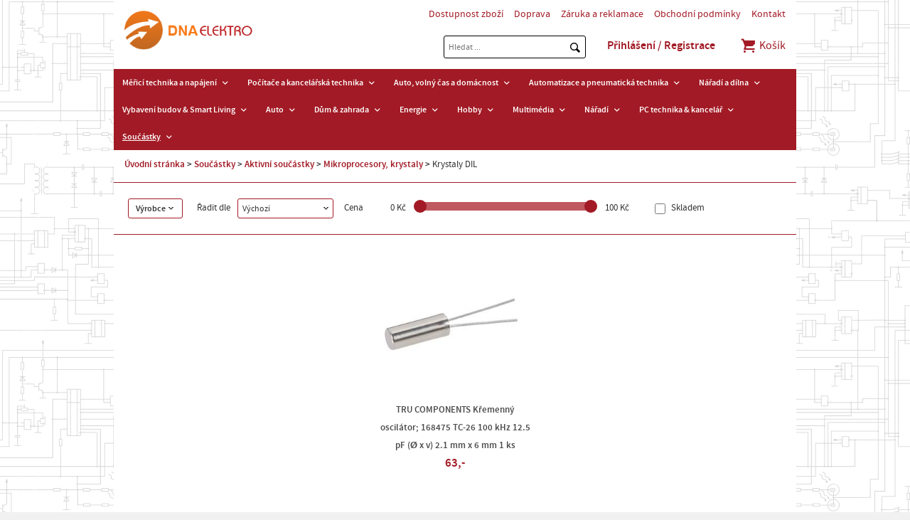

--- FILE ---
content_type: text/html; charset=utf-8
request_url: https://www.dnaelektro.cz/soucastky/aktivni-soucastky/mikroprocesory-krystaly/krystaly-dil/
body_size: 6930
content:
<!doctype html>
<html class="no-js" lang="cs">
<head>
<meta charset="utf-8" />
<title>Krystaly DIL | DNA Elektro</title>
<meta name="description" content=" DNA Elektro" />
<meta name="keywords" content="Krystaly DIL DNA Elektro" />
<meta property="og:title" content="Krystaly DIL | DNA Elektro" />
<meta property="og:description" content=" DNA Elektro" />
<meta property="og:type" content="product.group" />
<meta property="og:url" content="https://www.dnaelektro.cz/soucastky/aktivni-soucastky/mikroprocesory-krystaly/krystaly-dil/" />
<meta name="author" content="enovigo s.r.o., www.enovigo.com" />
<meta name="dcterms.rightsHolder" content="Copyright DNA Elektro 2015 - 2026. All Rights Reserved.">
<meta name="viewport" content="width=device-width, initial-scale=1.0, minimum-scale=1.0, maximum-scale=2, user-scalable=1" />
<meta name="apple-mobile-web-app-capable" content="yes" />
<meta name="apple-mobile-web-app-status-bar-style" content="black" />
<link rel="shortcut icon" href="https://www.dnaelektro.cz/css/local/favicon.ico" type="image/x-icon" />
<link rel="preload" href="https://www.dnaelektro.cz/css/all.css?v=cbfea68d480b8474fc95daab660d8c7e" as="style" />
<link rel="preload" href="https://www.dnaelektro.cz/js/all.js?v=b1677eee6a30bdd541850d2068f509b9" as="script" />
<link rel="stylesheet" href="https://www.dnaelektro.cz/css/all.css?v=cbfea68d480b8474fc95daab660d8c7e" />
<link rel="preload" href="https://www.dnaelektro.cz/css/async.css?v=990aab2f8b1cecb93944a559e18dc62e" as="style" onload="this.onload=null;this.rel='stylesheet'" />
<noscript><link rel="stylesheet" href="https://www.dnaelektro.cz/css/async.css?v=990aab2f8b1cecb93944a559e18dc62e"></noscript>
<script src="https://www.dnaelektro.cz/js/all.js?v=b1677eee6a30bdd541850d2068f509b9"></script>
<script async src="https://www.googletagmanager.com/gtag/js?id=UA-48147273-1"></script><script>window.dataLayer = window.dataLayer || [];function gtag(){dataLayer.push(arguments);}gtag('js', new Date());gtag('config', 'UA-48147273-1');gtag('config', 'UA-57058911-2');gtag('config', 'G-8KP1N7K0WT');</script></head>
<body>
<section class="wrapper"><header><div><section><a href="https://www.dnaelektro.cz/" class="logo"></a></section><section><nav class="info"><ul><li class="link"><a href="https://www.dnaelektro.cz/dostupnost-zbozi">Dostupnost zboží</a></li><li class="link"><a href="https://www.dnaelektro.cz/doprava">Doprava</a></li><li class="link"><a href="https://www.dnaelektro.cz/zaruka-a-reklamace">Záruka a reklamace</a></li><li class="link"><a href="https://www.dnaelektro.cz/obchodni-podminky">Obchodní podmínky</a></li><li class="link"><a href="https://www.dnaelektro.cz/kontakt">Kontakt</a></li></ul></nav><form method="post" enctype="multipart/form-data" class="search" action="https://www.dnaelektro.cz/search" onsubmit="$(this).attr('action',$(this).attr('action') + '?what=' + $('form.search > input:first').val());"><input class="t" type="text" name="search" placeholder="Hledat ..." value="" autocomplete="off" autocorrect="off" autocapitalize="off" /><input class="s" type="submit" value="" /><ul style="display:none;"></ul></form><script>$(function(){ $('form.search > input:first').focus(function(){ $('form.search > input:last').addClass('focus'); }).blur(function(){ window.setTimeout(function(){ $('form.search > ul').html('').hide(); $('form.search > input:first').val(''); },200); $('form.search > input:last').removeClass('focus'); }).keyup(function(){ var what = $(this).val(); if(what.length > 0) { $.ajax({type:'POST', url:'https://www.dnaelektro.cz/a/search?cfg=62hJvzMN1b94jekNpvT0CiF0W8S7pLp0DIMU0WKiaAVoVb7Um6FhAV1dyIXYDE3ek6mMT1pO1D5L5JMHXK6vy4x1In0', data: { what : what }, dataType: 'script' }); } else { $('form.search > ul').html('').hide(); } }); });</script><ul class="administration"><li class="link"><a href="https://www.dnaelektro.cz/login" class="login">Přihlášení / Registrace</a></li></ul><div class="cart"><a href="https://www.dnaelektro.cz/cart"><span class="icon evi-shopping-basket"></span> Košík</a></div></section></div><nav class="catalog"><span class="toggle">Zobrazit menu<span class="nav-toggle"><span></span></span></span><ul><li class="link"><a href="javascript:void(0);">Měřicí technika a napájení</a><span class="plus"><i class="fas fa-plus"></i></span><ul><li><a href="https://www.dnaelektro.cz/merici-technika-a-napajeni/akumulatory-a-baterie/"><strong>Akumulátory a baterie</strong></a></li></ul></li><li class="link"><a href="javascript:void(0);">Počítače a kancelářská technika</a><span class="plus"><i class="fas fa-plus"></i></span><ul><li><a href="https://www.dnaelektro.cz/pocitace-a-kancelarska-technika/site/"><strong>Sítě</strong></a></li><li><a href="https://www.dnaelektro.cz/pocitace-a-kancelarska-technika/software/"><strong>Software</strong></a></li><li><a href="https://www.dnaelektro.cz/pocitace-a-kancelarska-technika/tablety-a-ctecky-e-knih/"><strong>Tablety a čtečky e-knih</strong></a></li><li><a href="https://www.dnaelektro.cz/pocitace-a-kancelarska-technika/notebooky/"><strong>Notebooky</strong></a></li><li><a href="https://www.dnaelektro.cz/pocitace-a-kancelarska-technika/kancelarske-potreby/"><strong>Kancelářské potřeby</strong></a></li></ul></li><li class="link"><a href="javascript:void(0);">Auto, volný čas a domácnost</a><span class="plus"><i class="fas fa-plus"></i></span><ul><li><a href="https://www.dnaelektro.cz/auto-volny-cas-a-domacnost/hracky/"><strong>Hračky</strong></a></li><li><a href="https://www.dnaelektro.cz/auto-volny-cas-a-domacnost/dum-zahrada/"><strong>Dům & zahrada</strong></a></li><li><a href="https://www.dnaelektro.cz/auto-volny-cas-a-domacnost/domacnost-kuchyne/"><strong>Domácnost & Kuchyně</strong></a></li></ul></li><li class="link"><a href="javascript:void(0);">Automatizace a pneumatická technika</a><span class="plus"><i class="fas fa-plus"></i></span><ul><li><a href="https://www.dnaelektro.cz/automatizace-a-pneumaticka-technika/pneumaticka-technika-a-hydraulika-allfluid/"><strong class="long">Pneumatická technika a hydraulika Allfluid</strong></a></li></ul></li><li class="link"><a href="javascript:void(0);">Nářadí a dílna</a><span class="plus"><i class="fas fa-plus"></i></span><ul><li><a href="https://www.dnaelektro.cz/naradi-a-dilna/pracovni-odevy/"><strong>Pracovní oděvy</strong></a></li><li><a href="https://www.dnaelektro.cz/naradi-a-dilna/prostredky-pro-udrzbu-a-maziva/"><strong class="long">Prostředky pro údržbu a&nbsp;maziva</strong></a></li><li><a href="https://www.dnaelektro.cz/naradi-a-dilna/elektricke-naradi/"><strong>Elektrické nářadí</strong></a></li><li><a href="https://www.dnaelektro.cz/naradi-a-dilna/rucni-naradi/"><strong>Ruční nářadí</strong></a></li><li><a href="https://www.dnaelektro.cz/naradi-a-dilna/zpracovatelske-nastroje/"><strong>Zpracovatelské nástroje</strong></a></li><li><a href="https://www.dnaelektro.cz/naradi-a-dilna/prislusenstvi-pro-elektricke-naradi/"><strong class="long">Příslušenství pro elektrické nářadí</strong></a></li><li><a href="https://www.dnaelektro.cz/naradi-a-dilna/dilna-a-provozni-vybaveni/"><strong class="long">Dílna a provozní vybavení</strong></a></li></ul></li><li class="link"><a href="javascript:void(0);">Vybavení budov & Smart Living</a><span class="plus"><i class="fas fa-plus"></i></span><ul><li><a href="https://www.dnaelektro.cz/vybaveni-budov-smart-living/koupelny-a-sanitarni-vybaveni/"><strong class="long">Koupelny a sanitární vybavení</strong></a></li><li><a href="https://www.dnaelektro.cz/vybaveni-budov-smart-living/smart-living-chytra-domacnost/"><strong class="long">Smart Living, chytrá domácnost</strong></a></li><li><a href="https://www.dnaelektro.cz/vybaveni-budov-smart-living/vetrani-topeni-klimatizace/"><strong class="long">Větrání, topení, klimatizace</strong></a></li><li><a href="https://www.dnaelektro.cz/vybaveni-budov-smart-living/osvetleni/"><strong>Osvětlení</strong></a></li><li><a href="https://www.dnaelektro.cz/vybaveni-budov-smart-living/stavebni-materialy/"><strong>Stavební&nbsp;materiály</strong></a></li></ul></li><li class="link"><a href="javascript:void(0);">Auto</a><span class="plus"><i class="fas fa-plus"></i></span><ul><li><a href="https://www.dnaelektro.cz/auto/pece-o-auto/"><strong>Péče o auto</strong></a></li><li><a href="https://www.dnaelektro.cz/auto/autodoplnky-car-styling/"><strong>Autodoplňky, Car Styling</strong></a></li><li><a href="https://www.dnaelektro.cz/auto/auto-hifi-multimedia/"><strong>Auto HiFi,&nbsp;multimedia</strong></a></li><li><a href="https://www.dnaelektro.cz/auto/elektroinstalace/"><strong>Elektroinstalace</strong></a></li><li><a href="https://www.dnaelektro.cz/auto/komfortni-vybaveni-automobilu/"><strong class="long">Komfortní vybavení automobilu</strong></a></li><li><a href="https://www.dnaelektro.cz/auto/nabijecky-pro-automobily-udrzba-baterii/"><strong class="long">Nabíječky pro automobily, údržba baterií</strong></a></li><li><a href="https://www.dnaelektro.cz/auto/navigace/"><strong>Navigace</strong></a></li><li><a href="https://www.dnaelektro.cz/auto/osvetleni/"><strong>Osvětlení</strong></a></li><li><a href="https://www.dnaelektro.cz/auto/parkovaci-systemy/"><strong>Parkovací systémy</strong></a></li><li><a href="https://www.dnaelektro.cz/auto/prislusenstvi-pro-privesy/"><strong class="long">Příslušenství pro přívěsy</strong></a></li><li><a href="https://www.dnaelektro.cz/auto/udrzba-automobilu-a-naradi/"><strong class="long">Údržba automobilu a nářadí</strong></a></li><li><a href="https://www.dnaelektro.cz/auto/vybaveni-pro-pripad-nehody-a-bezpecnostni-vybaveni/"><strong class="long">Vybavení pro případ nehody a bezpečnostní vybavení</strong></a></li><li><a href="https://www.dnaelektro.cz/auto/vybaveni-vozidla-autodoplnky/"><strong class="long">Vybavení vozidla, autodoplňky</strong></a></li></ul></li><li class="link"><a href="javascript:void(0);">Dům & zahrada</a><span class="plus"><i class="fas fa-plus"></i></span><ul><li><a href="https://www.dnaelektro.cz/dum-zahrada/bazenova-technika/"><strong>Bazénová technika</strong></a></li><li><a href="https://www.dnaelektro.cz/dum-zahrada/vybaveni-pro-deti/"><strong>Vybavení pro děti</strong></a></li><li><a href="https://www.dnaelektro.cz/dum-zahrada/nafukovaci-nabytek/"><strong>Nafukovací nábytek</strong></a></li><li><a href="https://www.dnaelektro.cz/dum-zahrada/setreni-energii-a-vodou/"><strong class="long">Šetření energií a vodou</strong></a></li><li><a href="https://www.dnaelektro.cz/dum-zahrada/vanocni-svet/"><strong>Vánoční svět</strong></a></li><li><a href="https://www.dnaelektro.cz/dum-zahrada/automatizace-domacnosti-smart-home/"><strong class="long">Automatizace domácnosti&nbsp;-&nbsp;Smart Home</strong></a></li><li><a href="https://www.dnaelektro.cz/dum-zahrada/automatizace-domacnosti/"><strong>Automatizace domácnosti</strong></a></li><li><a href="https://www.dnaelektro.cz/dum-zahrada/dekorace/"><strong>Dekorace</strong></a></li><li><a href="https://www.dnaelektro.cz/dum-zahrada/domaci-spotrebice/"><strong>Domácí spotřebiče</strong></a></li><li><a href="https://www.dnaelektro.cz/dum-zahrada/elektroinstalace/"><strong>Elektroinstalace</strong></a></li><li><a href="https://www.dnaelektro.cz/dum-zahrada/hodiny/"><strong>Hodiny</strong></a></li><li><a href="https://www.dnaelektro.cz/dum-zahrada/koupelny-sanita/"><strong>Koupelny & sanita</strong></a></li><li><a href="https://www.dnaelektro.cz/dum-zahrada/odpuzovace-zvirat-a-skudcu/"><strong class="long">Odpuzovače zvířat a škůdců</strong></a></li><li><a href="https://www.dnaelektro.cz/dum-zahrada/osvetleni/"><strong>Osvětlení</strong></a></li><li><a href="https://www.dnaelektro.cz/dum-zahrada/pece-o-telo/"><strong>Péče o tělo</strong></a></li><li><a href="https://www.dnaelektro.cz/dum-zahrada/teplomery-a-meteostanice/"><strong class="long">Teploměry a&nbsp;meteostanice</strong></a></li><li><a href="https://www.dnaelektro.cz/dum-zahrada/topeni-ventilatory-cisticky-a-klimatizace/"><strong class="long">Topení, ventilátory, čističky a klimatizace</strong></a></li><li><a href="https://www.dnaelektro.cz/dum-zahrada/vodni-instalace/"><strong>Vodní instalace</strong></a></li><li><a href="https://www.dnaelektro.cz/dum-zahrada/zabezpecovaci-technika/"><strong>Zabezpečovací technika</strong></a></li><li><a href="https://www.dnaelektro.cz/dum-zahrada/zahradni-jezirka-a-akvaristika/"><strong class="long">Zahradní jezírka a akvaristika</strong></a></li><li><a href="https://www.dnaelektro.cz/dum-zahrada/zahradni-technika/"><strong>Zahradní technika</strong></a></li><li><a href="https://www.dnaelektro.cz/dum-zahrada/zdravi-wellness/"><strong>Zdraví & Wellness</strong></a></li></ul></li><li class="link"><a href="javascript:void(0);">Energie</a><span class="plus"><i class="fas fa-plus"></i></span><ul><li><a href="https://www.dnaelektro.cz/energie/akumulatory-baterie/"><strong>Akumulátory & Baterie</strong></a></li><li><a href="https://www.dnaelektro.cz/energie/emobility/"><strong>eMobility</strong></a></li><li><a href="https://www.dnaelektro.cz/energie/nabijecky/"><strong>Nabíječky</strong></a></li><li><a href="https://www.dnaelektro.cz/energie/sitove-zdroje-a-menice/"><strong class="long">Síťové zdroje a&nbsp;měniče</strong></a></li><li><a href="https://www.dnaelektro.cz/energie/solarni-vetrna-technika/"><strong class="long">Solární & větrná technika</strong></a></li></ul></li><li class="link"><a href="javascript:void(0);">Hobby</a><span class="plus"><i class="fas fa-plus"></i></span><ul><li><a href="https://www.dnaelektro.cz/hobby/3d-tisk-a-vzdelani/"><strong>3D tisk a vzdělání</strong></a></li><li><a href="https://www.dnaelektro.cz/hobby/ozvucovaci-a-svetelna-technika/"><strong class="long">Ozvučovací a světelná technika</strong></a></li><li><a href="https://www.dnaelektro.cz/hobby/prislusenstvi-pro-skutry-a-kolobezky/"><strong class="long">Příslušenství pro skůtry a koloběžky</strong></a></li><li><a href="https://www.dnaelektro.cz/hobby/odborna-elektronicka-literatura/"><strong class="long">Odborná elektronická literatura</strong></a></li><li><a href="https://www.dnaelektro.cz/hobby/experimentalni-technika/"><strong>Experimentální technika</strong></a></li><li><a href="https://www.dnaelektro.cz/hobby/fitness/"><strong>Fitness</strong></a></li><li><a href="https://www.dnaelektro.cz/hobby/hracky/"><strong>Hračky</strong></a></li><li><a href="https://www.dnaelektro.cz/hobby/hudebni-nastroje/"><strong>Hudební nástroje</strong></a></li><li><a href="https://www.dnaelektro.cz/hobby/jeviste-disco-studio-dj/"><strong class="long">Jeviště, Disco, Studio & DJ</strong></a></li><li><a href="https://www.dnaelektro.cz/hobby/modelova-zeleznice/"><strong>Modelová železnice</strong></a></li><li><a href="https://www.dnaelektro.cz/hobby/modely/"><strong>Modely</strong></a></li><li><a href="https://www.dnaelektro.cz/hobby/outdoor/"><strong>Outdoor</strong></a></li><li><a href="https://www.dnaelektro.cz/hobby/prislusenstvi-pro-cyklistiku/"><strong class="long">Příslušenství pro cyklistiku</strong></a></li><li><a href="https://www.dnaelektro.cz/hobby/roboti/"><strong>Roboti</strong></a></li><li><a href="https://www.dnaelektro.cz/hobby/vysilacky-a-radiostanice/"><strong>Vysílačky a radiostanice</strong></a></li></ul></li><li class="link"><a href="javascript:void(0);">Multimédia</a><span class="plus"><i class="fas fa-plus"></i></span><ul><li><a href="https://www.dnaelektro.cz/multimedia/mobilni-telefony/"><strong>Mobilní telefony</strong></a></li><li><a href="https://www.dnaelektro.cz/multimedia/herni-konzole-a-hry/"><strong>Herní konzole a hry</strong></a></li><li><a href="https://www.dnaelektro.cz/multimedia/podium-diskoteka-studio-a-dj/"><strong class="long">Pódium, diskotéka, studio a DJ</strong></a></li><li><a href="https://www.dnaelektro.cz/multimedia/tablety-a-e-knihy/"><strong>Tablety a e-knihy</strong></a></li><li><a href="https://www.dnaelektro.cz/multimedia/tablety-a-mobilni-telefony/"><strong class="long">Tablety a&nbsp;mobilní telefony</strong></a></li><li><a href="https://www.dnaelektro.cz/multimedia/prislusenstvi-pro-tablety-a-smartphone/"><strong class="long">Příslušenství pro tablety a smartphone</strong></a></li><li><a href="https://www.dnaelektro.cz/multimedia/audio/"><strong>Audio</strong></a></li><li><a href="https://www.dnaelektro.cz/multimedia/foto-video/"><strong>Foto & video</strong></a></li><li><a href="https://www.dnaelektro.cz/multimedia/herni-konzole-gaming/"><strong>Herní konzole & gaming</strong></a></li><li><a href="https://www.dnaelektro.cz/multimedia/kabely-adaptery/"><strong>Kabely & adaptéry</strong></a></li><li><a href="https://www.dnaelektro.cz/multimedia/media-archivace/"><strong>Média & archivace</strong></a></li><li><a href="https://www.dnaelektro.cz/multimedia/mp3-mp4/"><strong>MP3 & MP4</strong></a></li><li><a href="https://www.dnaelektro.cz/multimedia/prislusenstvi-k-mp3-a-mp4-prehravacum/"><strong class="long">Příslušenství k MP3 a MP4 přehrávačům</strong></a></li><li><a href="https://www.dnaelektro.cz/multimedia/reproduktory-a-reproboxy/"><strong>Reproduktory a reproboxy</strong></a></li><li><a href="https://www.dnaelektro.cz/multimedia/tablety-a-prislusenstvi-k-mobilnim-telefonum/"><strong class="long">Tablety a příslušenství k&nbsp;mobilním telefonům</strong></a></li><li><a href="https://www.dnaelektro.cz/multimedia/telefony-a-faxy/"><strong>Telefony a faxy</strong></a></li><li><a href="https://www.dnaelektro.cz/multimedia/tv-video/"><strong>TV & video</strong></a></li><li><a href="https://www.dnaelektro.cz/multimedia/tv-prijem/"><strong>TV příjem</strong></a></li></ul></li><li class="link"><a href="javascript:void(0);">Nářadí</a><span class="plus"><i class="fas fa-plus"></i></span><ul><li><a href="https://www.dnaelektro.cz/naradi/vzduchove-kompresory-a-komponenty/"><strong class="long">Vzduchové kompresory a komponenty</strong></a></li><li><a href="https://www.dnaelektro.cz/naradi/ochranne-obleceni/"><strong>Ochranné oblečení</strong></a></li><li><a href="https://www.dnaelektro.cz/naradi/svarovani-a-pajeni/"><strong>Svařování a pájení</strong></a></li><li><a href="https://www.dnaelektro.cz/naradi/stavebni-stroje/"><strong>Stavební stroje</strong></a></li><li><a href="https://www.dnaelektro.cz/naradi/elektricke-naradi/"><strong>Elektrické nářadí</strong></a></li><li><a href="https://www.dnaelektro.cz/naradi/lepidla-lepici-pasky-a-suche-zipy/"><strong class="long">Lepidla, lepicí pásky a suché zipy</strong></a></li><li><a href="https://www.dnaelektro.cz/naradi/merici-technika/"><strong>Měřicí technika</strong></a></li><li><a href="https://www.dnaelektro.cz/naradi/montazni-material/"><strong>Montážní&nbsp;materiál</strong></a></li><li><a href="https://www.dnaelektro.cz/naradi/ochranne-pomucky/"><strong>Ochranné pomůcky</strong></a></li><li><a href="https://www.dnaelektro.cz/naradi/ochranne-pomucky-a-obleceni/"><strong class="long">Ochranné pomůcky a oblečení</strong></a></li><li><a href="https://www.dnaelektro.cz/naradi/pajeci-technika/"><strong>Pájecí technika</strong></a></li><li><a href="https://www.dnaelektro.cz/naradi/prislusenstvi-k-elektrickemu-naradi/"><strong class="long">Příslušenství k elektrickému nářadí</strong></a></li><li><a href="https://www.dnaelektro.cz/naradi/prostredky-pro-udrzbu/"><strong>Prostředky pro údržbu</strong></a></li><li><a href="https://www.dnaelektro.cz/naradi/rucni-naradi/"><strong>Ruční nářadí</strong></a></li><li><a href="https://www.dnaelektro.cz/naradi/skladovani-naradi/"><strong>Skladování nářadí</strong></a></li><li><a href="https://www.dnaelektro.cz/naradi/vybaveni-dilny/"><strong>Vybavení dílny</strong></a></li><li><a href="https://www.dnaelektro.cz/naradi/vybaveni-pro-uklid/"><strong>Vybavení pro úklid</strong></a></li><li><a href="https://www.dnaelektro.cz/naradi/zahradni-technika/"><strong>Zahradní technika</strong></a></li></ul></li><li class="link"><a href="javascript:void(0);">PC technika & kancelář</a><span class="plus"><i class="fas fa-plus"></i></span><ul><li><a href="https://www.dnaelektro.cz/pc-technika-kancelar/herni-konzole-gaming/"><strong>Herní konzole & Gaming</strong></a></li><li><a href="https://www.dnaelektro.cz/pc-technika-kancelar/nas-servery-skrine/"><strong>NAS servery, skříně</strong></a></li><li><a href="https://www.dnaelektro.cz/pc-technika-kancelar/software/"><strong>Software</strong></a></li><li><a href="https://www.dnaelektro.cz/pc-technika-kancelar/3d-tiskarny-a-prislusenstvi/"><strong class="long">3D tiskárny a příslušenství</strong></a></li><li><a href="https://www.dnaelektro.cz/pc-technika-kancelar/apple-prislusenstvi/"><strong>Apple & Příslušenství</strong></a></li><li><a href="https://www.dnaelektro.cz/pc-technika-kancelar/kancelar/"><strong>Kancelář</strong></a></li><li><a href="https://www.dnaelektro.cz/pc-technika-kancelar/monitory/"><strong>Monitory</strong></a></li><li><a href="https://www.dnaelektro.cz/pc-technika-kancelar/notebooky-a-prislusenstvi/"><strong class="long">Notebooky a příslušenství</strong></a></li><li><a href="https://www.dnaelektro.cz/pc-technika-kancelar/pametova-media/"><strong>Paměťová&nbsp;média</strong></a></li><li><a href="https://www.dnaelektro.cz/pc-technika-kancelar/pc-kabely-adaptery-huby/"><strong>PC kabely, adaptéry, huby</strong></a></li><li><a href="https://www.dnaelektro.cz/pc-technika-kancelar/pc-komponenty/"><strong>PC komponenty</strong></a></li><li><a href="https://www.dnaelektro.cz/pc-technika-kancelar/pc-prislusenstvi/"><strong>PC příslušenství</strong></a></li><li><a href="https://www.dnaelektro.cz/pc-technika-kancelar/pocitace/"><strong>Počítače</strong></a></li><li><a href="https://www.dnaelektro.cz/pc-technika-kancelar/sitova-zarizeni/"><strong>Síťová zařízení</strong></a></li><li><a href="https://www.dnaelektro.cz/pc-technika-kancelar/tablety-a-ctecky-knih-ebook/"><strong class="long">Tablety a čtečky knih eBook</strong></a></li><li><a href="https://www.dnaelektro.cz/pc-technika-kancelar/tiskarny-skenery-a-tonery/"><strong class="long">Tiskárny, skenery a tonery</strong></a></li></ul></li><li class="link on"><a href="javascript:void(0);">Součástky</a><span class="plus"><i class="fas fa-plus"></i></span><ul><li><a href="https://www.dnaelektro.cz/soucastky/vyvojove-desky-a-systemy/"><strong class="long">Vývojové desky a systémy</strong></a></li><li><a href="https://www.dnaelektro.cz/soucastky/soucastky-prislusenstvi/"><strong class="long">Součástky příslušenství</strong></a></li><li><a href="https://www.dnaelektro.cz/soucastky/tlakova-technika/"><strong>Tlaková technika</strong></a></li><li><a href="https://www.dnaelektro.cz/soucastky/aktivni-soucastky/" class="on"><strong>Aktivní součástky</strong></a></li><li><a href="https://www.dnaelektro.cz/soucastky/automatizace/"><strong>Automatizace</strong></a></li><li><a href="https://www.dnaelektro.cz/soucastky/elektromechanika/"><strong>Elektromechanika</strong></a></li><li><a href="https://www.dnaelektro.cz/soucastky/kabely/"><strong>Kabely</strong></a></li><li><a href="https://www.dnaelektro.cz/soucastky/konektory/"><strong>Konektory</strong></a></li><li><a href="https://www.dnaelektro.cz/soucastky/kryty-pouzdra/"><strong>Kryty, pouzdra</strong></a></li><li><a href="https://www.dnaelektro.cz/soucastky/optoelektronika/"><strong>Optoelektronika</strong></a></li><li><a href="https://www.dnaelektro.cz/soucastky/pasivni-soucastky/"><strong>Pasivní součástky</strong></a></li><li><a href="https://www.dnaelektro.cz/soucastky/senzory/"><strong>Senzory</strong></a></li><li><a href="https://www.dnaelektro.cz/soucastky/spinace-tlacitka/"><strong>Spínače & tlačítka</strong></a></li><li><a href="https://www.dnaelektro.cz/soucastky/stavebnice-moduly/"><strong>Stavebnice &&nbsp;moduly</strong></a></li><li><a href="https://www.dnaelektro.cz/soucastky/ventily/"><strong>Ventily</strong></a></li></ul></li></ul></nav></header><article id="content" class="category"><div id="navigation"><a href="https://www.dnaelektro.cz/">Úvodní stránka</a> <span></span> <a href="https://www.dnaelektro.cz/soucastky/">Součástky</a> <span></span> <a href="https://www.dnaelektro.cz/soucastky/aktivni-soucastky/">Aktivní součástky</a> <span></span> <a href="https://www.dnaelektro.cz/soucastky/aktivni-soucastky/mikroprocesory-krystaly/">Mikroprocesory, krystaly</a> <span></span> <strong>Krystaly DIL</strong></div><section class="filter"><div class="options"><div class="brand">Výrobce</div><p>Řadit dle</p><div class="select"><span>Výchozí</span><ul><li data-val="default" class="on">Výchozí</li><li data-val="price">Ceny (nejnižší)</li><li data-val="priceDesc">Ceny (nejvyšší)</li><li data-val="name">Názvu (A > Z)</li><li data-val="nameDesc">Názvu (Z > A)</li></ul></div><div class="slider"><p>Cena</p><span class="min">0 Kč</span><div id="slider"></div><span class="max">100 Kč</span></div><p><input type="checkbox" id="onstorage" class="skladem" value="1" name="skladem" /><span class="clickable" onclick="$('#onstorage').click();"> Skladem</span></p></div><div class="brands" data-makers='[]'><a href="#" data-maker="1813" class="disabled">TRU COMPONENTS</a></div></section><div class="pagerPanel categorypanel"></div><div class="categoryPagerItems"><div><section><a href="https://www.dnaelektro.cz/soucastky/aktivni-soucastky/mikroprocesory-krystaly/krystaly-dil/C168475-tru-components-kremenny-oscilator-168475-tc-26-100-khz-12-5-pf-o-x-v-2-1-mm-x-6-mm-1-ks" class="img"><img src="https://www.dnaelektro.cz/data/shop/goods/9790266-tru-components-kremenny-oscilator-168475-tc-26-100-khz-12-5-pf-o-x-v-2-1-mm-x-6-mm-1-ks.min.jpg" onerror="this.src='https://www.dnaelektro.cz/css/system/nophoto.min.png'" alt="TRU COMPONENTS Křemenný oscilátor; 168475 TC-26 100 kHz 12.5 pF (Ø x v) 2.1 mm x 6 mm 1 ks" /></a><a href="https://www.dnaelektro.cz/soucastky/aktivni-soucastky/mikroprocesory-krystaly/krystaly-dil/C168475-tru-components-kremenny-oscilator-168475-tc-26-100-khz-12-5-pf-o-x-v-2-1-mm-x-6-mm-1-ks" class="name">TRU COMPONENTS Křemenný oscilátor; 168475 TC-26 100 kHz 12.5 pF (Ø x v) 2.1 mm x 6 mm 1 ks</a><p class="price">63,-</p></section></div></div><div class="pagerPanel categorypanel"></div><script>$('.brand').click(function(){ $(this).toggleClass('show'); $('.brands').toggleClass('show'); });$('.select > span').click(function(){ $('.select').toggleClass('show'); });$('.select').mouseleave(function(){ $('.select').removeClass('show'); });$('.select > ul > li').click(function(){$('.select > span').html($(this).text());if($(this).hasClass('on') === false) {$('.select > ul > li').removeClass('on');$(this).addClass('on');var config={ sort : $(this).data('val') };waitStart();$.ajax({ type:'POST', url:'https://www.dnaelektro.cz/a/category?cfg=4CfzhXKvA4EHir4BhjgdLYCfje3RvRZEZshkFG0HWzJgY0afMJaBturPk1ijYbXuFCxxra2MSvF03dNxsv67jqd8DNEA4SLzk2Hy5oVrKsUtypEhSG2O7l55dhRpMOmUjbnn1wqoG1dFbwa6jnsufQ', data: { config : config }, dataType: 'script' });}$('.select').removeClass('show');});window.setTimeout(function(){ try {$('#slider').slider({range:true,values:[0,100],min:0,max:100,step:100,slide:function(event,ui) {$('.slider .min').text(ui.values[0]+' Kč');$('.slider .max').text(ui.values[1]+' Kč');},change:function(event,ui) {var config={ pricemin : ui.values[0], pricemax : ui.values[1] };waitStart();$.ajax({ type:'POST', url:'https://www.dnaelektro.cz/a/category?cfg=4CfzhXKvA4EHir4BhjgdLYCfje3RvRZEZshkFG0HWzJgY0afMJaBturPk1ijYbXuFCxxra2MSvF03dNxsv67jqd8DNEA4SLzk2Hy5oVrKsUtypEhSG2O7l55dhRpMOmUjbnn1wqoG1dFbwa6jnsufQ', data: { config : config }, dataType: 'script' });}});} catch(ex) { } }, 100);$(function(){$('#onstorage').change(function(){var config={ onstorage : ($(this).prop('checked') ? '1' : '0') };waitStart();$.ajax({ type:'POST', url:'https://www.dnaelektro.cz/a/category?cfg=4CfzhXKvA4EHir4BhjgdLYCfje3RvRZEZshkFG0HWzJgY0afMJaBturPk1ijYbXuFCxxra2MSvF03dNxsv67jqd8DNEA4SLzk2Hy5oVrKsUtypEhSG2O7l55dhRpMOmUjbnn1wqoG1dFbwa6jnsufQ', data: { config : config }, dataType: 'script' });});});$(function(){$('div.brands').data('all','1');$('div.brands > a').click(function(){var maker=$(this).data('maker');var makers=$('div.brands').data('makers');var all=parseInt($('div.brands').data('all'));makers=makers != '' ? JSON.parse(makers) : [];if(makers.length == 0) {$('div.brands > a').addClass('disabled');}var inA=$.inArray(maker, makers);var show=false;if(inA == -1) {makers.push(maker);show=true;} else {makers.splice(inA, 1);}if(makers.length == all) {makers=[];}$(this).toggleClass('disabled');makers=JSON.stringify(makers);$('div.brands').data('makers', makers);var config={ makers : makers };waitStart();$.ajax({ type:'POST', url:'https://www.dnaelektro.cz/a/category?cfg=4CfzhXKvA4EHir4BhjgdLYCfje3RvRZEZshkFG0HWzJgY0afMJaBturPk1ijYbXuFCxxra2MSvF03dNxsv67jqd8DNEA4SLzk2Hy5oVrKsUtypEhSG2O7l55dhRpMOmUjbnn1wqoG1dFbwa6jnsufQ', data: { config : config }, dataType: 'script' });return false;});});shopCategoryAddURLToHistory('https://www.dnaelektro.cz/soucastky/aktivni-soucastky/mikroprocesory-krystaly/krystaly-dil/');var loading = false;$(window).off('scroll.loadItemscategory').on('scroll.loadItemscategory', function(){ if($('.categoryPagerItems').length > 0) {if($(window).scrollTop() > $(document).height() - $(window).height() - $('footer').height() - 200) {var data=$('.categoryPagerItems').data(); if(!loading && data.lastloaded != 0) { loading = true; $.ajax({ type: 'POST', success: function(){ loading=false; }, url : 'https://www.dnaelektro.cz/a/category?cfg=3CfzhdKvA4EHir4BhDgdbqvbvegsvQZEvtNeI897FVTGT3uRMJyjNu5kp2JgQ5cJOGx9gWLcWObY447AKtpyvrlxDvLDL1idCAlDNBh4FOUtzJJnSy0QhAxGdhRNzOOdnf4P3l7ouHIFVcZ6fWibFtNd', dataType: 'script' }); if(history.pushState && !$(document).fullScreen()) {history.replaceState({ yOffset : window.pageYOffset }, document.title, replaceURLParameter('pg', '1-2'));} } }} else {$(window).off('scroll.loadItemscategory');} });$('.categoryPagerItems').data({ lastloaded : 0 });</script></article><footer><ul><li class="link"><a href="https://www.dnaelektro.cz/dostupnost-zbozi">Dostupnost zboží</a></li><li class="link"><a href="https://www.dnaelektro.cz/doprava">Doprava</a></li><li class="link"><a href="https://www.dnaelektro.cz/zaruka-a-reklamace">Záruka a reklamace</a></li><li class="link"><a href="https://www.dnaelektro.cz/obchodni-podminky">Obchodní podmínky</a></li><li class="link"><a href="https://www.dnaelektro.cz/kontakt">Kontakt</a></li></ul><ul class="partners"><li><a href="http://www.pneu4x4.cz/" target="_blank">www.Pneu4x4.cz</a></li><li><a href="http://www.doplnkynaauto.cz/" target="_blank">www.doplnkynaauto.cz</a></li><li><a href="http://www.partusa.cz/" target="_blank">www.partusa.cz</a></li><li><a href="http://www.escape4x4.cz/" target="_blank">www.escape4x4.cz</a></li><li><a href="http://www.escape4x4.de/" target="_blank">www.escape4x4.de</a></li><li><a href="http://www.escape4x4.at/" target="_blank">www.escape4x4.at</a></li><li><a href="http://www.escape4x4.eu/" target="_blank">www.escape4x4.eu</a></li><li><a href="http://stores.ebay.co.uk/escape4x4eu?_trksid=p2047675.l2563" target="_blank">ebay</a></li></ul><div><p>© 2015 - 2026, DNA Elektro</p><p class="created">Vyrobilo<a href="https://www.enovigo.com/?utm_source=dnaelektro.cz&utm_medium=createdby" title="enovigo s.r.o. - tvorba e-shopů, webových stránek a online řešení na míru"></a></p></div></footer>
</section></body>
</html>